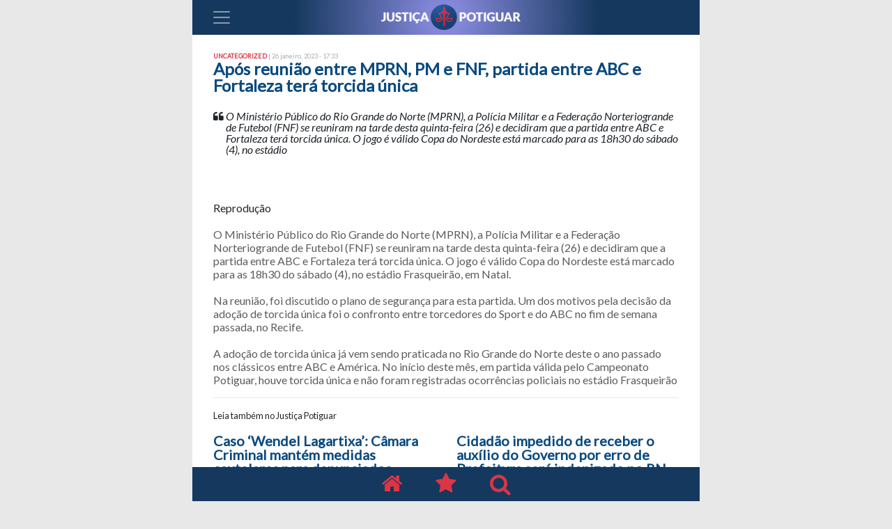

--- FILE ---
content_type: text/html; charset=UTF-8
request_url: https://justicapotiguar.com.br/index.php/2023/01/26/apos-reuniao-entre-mprn-pm-e-fnf-partida-entre-abc-e-fortaleza-tera-torcida-unica/
body_size: 7919
content:
<!DOCTYPE html>
<html lang="pt-BR" class="mx-auto">
<head>
	<meta charset="UTF-8">
	<meta name="viewport" content="width=device-width, initial-scale=1, shrink-to-fit=no">
	<link rel="profile" href="https://gmpg.org/xfn/11">
	<title>Após reunião entre MPRN, PM e FNF, partida entre ABC e Fortaleza terá torcida única &#8211; Justiça Potiguar</title>
<meta name='robots' content='max-image-preview:large' />
<link rel='dns-prefetch' href='//platform-api.sharethis.com' />
<link rel='dns-prefetch' href='//www.google.com' />
<link rel='dns-prefetch' href='//ajax.googleapis.com' />
<link rel='dns-prefetch' href='//fonts.googleapis.com' />
<link rel='dns-prefetch' href='//s.w.org' />
<link rel="alternate" type="application/rss+xml" title="Feed para Justiça Potiguar &raquo;" href="https://justicapotiguar.com.br/index.php/feed/" />
<link rel="alternate" type="application/rss+xml" title="Feed de comentários para Justiça Potiguar &raquo;" href="https://justicapotiguar.com.br/index.php/comments/feed/" />
<link rel="alternate" type="application/rss+xml" title="Feed de comentários para Justiça Potiguar &raquo; Após reunião entre MPRN, PM e FNF, partida entre ABC e Fortaleza terá torcida única" href="https://justicapotiguar.com.br/index.php/2023/01/26/apos-reuniao-entre-mprn-pm-e-fnf-partida-entre-abc-e-fortaleza-tera-torcida-unica/feed/" />
		<script type="text/javascript">
			window._wpemojiSettings = {"baseUrl":"https:\/\/s.w.org\/images\/core\/emoji\/13.0.1\/72x72\/","ext":".png","svgUrl":"https:\/\/s.w.org\/images\/core\/emoji\/13.0.1\/svg\/","svgExt":".svg","source":{"concatemoji":"https:\/\/justicapotiguar.com.br\/wp-includes\/js\/wp-emoji-release.min.js?ver=5.7.14"}};
			!function(e,a,t){var n,r,o,i=a.createElement("canvas"),p=i.getContext&&i.getContext("2d");function s(e,t){var a=String.fromCharCode;p.clearRect(0,0,i.width,i.height),p.fillText(a.apply(this,e),0,0);e=i.toDataURL();return p.clearRect(0,0,i.width,i.height),p.fillText(a.apply(this,t),0,0),e===i.toDataURL()}function c(e){var t=a.createElement("script");t.src=e,t.defer=t.type="text/javascript",a.getElementsByTagName("head")[0].appendChild(t)}for(o=Array("flag","emoji"),t.supports={everything:!0,everythingExceptFlag:!0},r=0;r<o.length;r++)t.supports[o[r]]=function(e){if(!p||!p.fillText)return!1;switch(p.textBaseline="top",p.font="600 32px Arial",e){case"flag":return s([127987,65039,8205,9895,65039],[127987,65039,8203,9895,65039])?!1:!s([55356,56826,55356,56819],[55356,56826,8203,55356,56819])&&!s([55356,57332,56128,56423,56128,56418,56128,56421,56128,56430,56128,56423,56128,56447],[55356,57332,8203,56128,56423,8203,56128,56418,8203,56128,56421,8203,56128,56430,8203,56128,56423,8203,56128,56447]);case"emoji":return!s([55357,56424,8205,55356,57212],[55357,56424,8203,55356,57212])}return!1}(o[r]),t.supports.everything=t.supports.everything&&t.supports[o[r]],"flag"!==o[r]&&(t.supports.everythingExceptFlag=t.supports.everythingExceptFlag&&t.supports[o[r]]);t.supports.everythingExceptFlag=t.supports.everythingExceptFlag&&!t.supports.flag,t.DOMReady=!1,t.readyCallback=function(){t.DOMReady=!0},t.supports.everything||(n=function(){t.readyCallback()},a.addEventListener?(a.addEventListener("DOMContentLoaded",n,!1),e.addEventListener("load",n,!1)):(e.attachEvent("onload",n),a.attachEvent("onreadystatechange",function(){"complete"===a.readyState&&t.readyCallback()})),(n=t.source||{}).concatemoji?c(n.concatemoji):n.wpemoji&&n.twemoji&&(c(n.twemoji),c(n.wpemoji)))}(window,document,window._wpemojiSettings);
		</script>
		<style type="text/css">
img.wp-smiley,
img.emoji {
	display: inline !important;
	border: none !important;
	box-shadow: none !important;
	height: 1em !important;
	width: 1em !important;
	margin: 0 .07em !important;
	vertical-align: -0.1em !important;
	background: none !important;
	padding: 0 !important;
}
</style>
	<link rel='stylesheet' id='jquery-ui-css-css'  href='https://ajax.googleapis.com/ajax/libs/jqueryui/1.8.2/themes/smoothness/jquery-ui.css?ver=5.7.14' type='text/css' media='all' />
<link rel='stylesheet' id='wp-block-library-css'  href='https://justicapotiguar.com.br/wp-includes/css/dist/block-library/style.min.css?ver=5.7.14' type='text/css' media='all' />
<link rel='stylesheet' id='custom-google-fonts-css'  href='https://fonts.googleapis.com/css?family=Lato%3A300%2C400%2C400i&#038;ver=5.7.14' type='text/css' media='all' />
<link rel='stylesheet' id='understrap-styles-css'  href='https://justicapotiguar.com.br/wp-content/themes/justica-potiguar/css/theme.min.css?ver=1.0.0%20/%200.9.3.1564622890' type='text/css' media='all' />
<link rel='stylesheet' id='style-css'  href='https://justicapotiguar.com.br/wp-content/plugins/simple-google-recaptcha/style.css?v=3.0&#038;ver=5.7.14' type='text/css' media='all' />
<script type='text/javascript' src='https://justicapotiguar.com.br/wp-includes/js/jquery/jquery.min.js?ver=3.5.1' id='jquery-core-js'></script>
<script type='text/javascript' src='https://justicapotiguar.com.br/wp-includes/js/jquery/jquery-migrate.min.js?ver=3.3.2' id='jquery-migrate-js'></script>
<script type='text/javascript' src='//platform-api.sharethis.com/js/sharethis.js#source=googleanalytics-wordpress#product=ga' id='googleanalytics-platform-sharethis-js'></script>
<script type='text/javascript' id='sgr_recaptcha_main-js-extra'>
/* <![CDATA[ */
var sgr_recaptcha = {"site_key":"6Lfk-98UAAAAACghOtF_emH67aSpOBaj7I1AhDZ7"};
/* ]]> */
</script>
<script type='text/javascript' src='https://justicapotiguar.com.br/wp-content/plugins/simple-google-recaptcha/main.js?v=3.0&#038;ver=5.7.14' id='sgr_recaptcha_main-js'></script>
<script type='text/javascript' src='https://www.google.com/recaptcha/api.js?hl=pt_BR&#038;onload=sgr&#038;render=explicit&#038;ver=5.7.14' id='sgr_recaptcha-js'></script>
<link rel="https://api.w.org/" href="https://justicapotiguar.com.br/index.php/wp-json/" /><link rel="alternate" type="application/json" href="https://justicapotiguar.com.br/index.php/wp-json/wp/v2/posts/30194" /><link rel="EditURI" type="application/rsd+xml" title="RSD" href="https://justicapotiguar.com.br/xmlrpc.php?rsd" />
<link rel="wlwmanifest" type="application/wlwmanifest+xml" href="https://justicapotiguar.com.br/wp-includes/wlwmanifest.xml" /> 
<meta name="generator" content="WordPress 5.7.14" />
<link rel="canonical" href="https://justicapotiguar.com.br/index.php/2023/01/26/apos-reuniao-entre-mprn-pm-e-fnf-partida-entre-abc-e-fortaleza-tera-torcida-unica/" />
<link rel='shortlink' href='https://justicapotiguar.com.br/?p=30194' />
<link rel="alternate" type="application/json+oembed" href="https://justicapotiguar.com.br/index.php/wp-json/oembed/1.0/embed?url=https%3A%2F%2Fjusticapotiguar.com.br%2Findex.php%2F2023%2F01%2F26%2Fapos-reuniao-entre-mprn-pm-e-fnf-partida-entre-abc-e-fortaleza-tera-torcida-unica%2F" />
<link rel="alternate" type="text/xml+oembed" href="https://justicapotiguar.com.br/index.php/wp-json/oembed/1.0/embed?url=https%3A%2F%2Fjusticapotiguar.com.br%2Findex.php%2F2023%2F01%2F26%2Fapos-reuniao-entre-mprn-pm-e-fnf-partida-entre-abc-e-fortaleza-tera-torcida-unica%2F&#038;format=xml" />
<link rel="pingback" href="https://justicapotiguar.com.br/xmlrpc.php">
<meta name="mobile-web-app-capable" content="yes">
<meta name="apple-mobile-web-app-capable" content="yes">
<meta name="apple-mobile-web-app-title" content="Justiça Potiguar - Um portal de assuntos jurídicos, sem juridiquês.">
<style type="text/css">.recentcomments a{display:inline !important;padding:0 !important;margin:0 !important;}</style><script>
(function() {
	(function (i, s, o, g, r, a, m) {
		i['GoogleAnalyticsObject'] = r;
		i[r] = i[r] || function () {
				(i[r].q = i[r].q || []).push(arguments)
			}, i[r].l = 1 * new Date();
		a = s.createElement(o),
			m = s.getElementsByTagName(o)[0];
		a.async = 1;
		a.src = g;
		m.parentNode.insertBefore(a, m)
	})(window, document, 'script', 'https://google-analytics.com/analytics.js', 'ga');

	ga('create', 'UA-144978727-1', 'auto');
			ga('send', 'pageview');
	})();
</script>
<link rel="icon" href="https://justicapotiguar.com.br/wp-content/uploads/2019/08/cropped-avatar-32x32.jpg" sizes="32x32" />
<link rel="icon" href="https://justicapotiguar.com.br/wp-content/uploads/2019/08/cropped-avatar-192x192.jpg" sizes="192x192" />
<link rel="apple-touch-icon" href="https://justicapotiguar.com.br/wp-content/uploads/2019/08/cropped-avatar-180x180.jpg" />
<meta name="msapplication-TileImage" content="https://justicapotiguar.com.br/wp-content/uploads/2019/08/cropped-avatar-270x270.jpg" />
	<script type="text/javascript">
	function asd() {
		document.body.scrollTop = 0; // For Safari
  	document.documentElement.scrollTop = 0; // For Chrome, Firefox, IE and Opera
	}
	</script>
</head>

<body data-rsssl=1 class="post-template-default single single-post postid-30194 single-format-standard wp-custom-logo wp-embed-responsive group-blog">
	
	<div class="text-center m-0 p-0 " style="background-color: #e8e8e8;">
					</div>
	<!-- ******************* The Navbar Area ******************* -->
	<div id="wrapper-navbar" itemscope itemtype="http://schema.org/WebSite">
		<a class="skip-link sr-only sr-only-focusable" href="#content">Ir para o conte&uacute;do</a>
		<nav class="p-0 navbar navbar-dark bg-navbar top-navbar mx-auto sidebarNavigation" data-sidebarClass="navbar-light bg-light" data-toggle="sticky-onscroll">
			<div class="container-fluid">
				<!-- Your site title as branding in the menu -->
				<a href="https://justicapotiguar.com.br/" class="navbar-brand custom-logo-link p-0 m-0 mx-auto" rel="home"><img width="200" height="100" src="https://justicapotiguar.com.br/wp-content/uploads/2019/07/cropped-logo-justica-potiguar-1.png" class="img-fluid" alt="Justiça Potiguar" srcset="https://justicapotiguar.com.br/wp-content/uploads/2019/07/cropped-logo-justica-potiguar-1.png 400w, https://justicapotiguar.com.br/wp-content/uploads/2019/07/cropped-logo-justica-potiguar-1-300x75.png 300w" sizes="(max-width: 400px) 100vw, 400px" /></a><!-- end custom logo -->
				<button class="navbar-toggler leftNavbarToggler" type="button" data-toggle="collapse" onclick="asd()" data-target="#navbarNavDropdown" aria-controls="navbarNavDropdown" aria-expanded="false" aria-label="Toggle navigation">
					<span class="navbar-toggler-icon"></span>
				</button>
				<!-- The WordPress Menu goes here -->
				<div id="navbarNavDropdown" class="collapse navbar-collapse"><ul id="main-menu" class="navbar-nav ml-auto"><li itemscope="itemscope" itemtype="https://www.schema.org/SiteNavigationElement" id="menu-item-27" class="menu-item menu-item-type-custom menu-item-object-custom menu-item-home menu-item-27 nav-item"><a title="Notícias " href="https://justicapotiguar.com.br" class="nav-link">Notícias <i class="fa fa-chevron-right float-right text-danger"></i></a></li>
<li itemscope="itemscope" itemtype="https://www.schema.org/SiteNavigationElement" id="menu-item-31" class="menu-item menu-item-type-post_type menu-item-object-page menu-item-31 nav-item"><a title="Buscar " href="https://justicapotiguar.com.br/index.php/search/" class="nav-link">Buscar <i class="fa fa-chevron-right float-right text-danger"></i></a></li>
<li class="mt-5 py-4 d-block cad_whatsapp"><a href="#" class="nav-link">Cadastro Whatsapp</a><span class="info">Receba informativos pelo whatsapp</span></li><li class="pt-4 pb-5 d-flex justify-content-center d-block"><a href="https://www.instagram.com/justicapotigua/" target="_blank" style="font-size: 14px;"><span class="fa-stack fa-2x"><i class="fa fa-circle fa-stack-2x" style="color: #dc3545;"></i><i class="fa fa-instagram fa-stack-1x" style="color: white;"></i></span></a><a href="http://twitter.com/justicapotigua" target="_blank" style="font-size: 14px;"><span class="fa-stack fa-2x"><i class="fa fa-circle fa-stack-2x" style="color: #dc3545;"></i><i class="fa fa-twitter fa-stack-1x" style="color: white;"></i></span></a></li></ul></div>
								</div><!-- .container -->
			
		</nav><!-- .site-navigation -->

	</div><!-- #wrapper-navbar end -->
	<div class="site" id="page">

<div class="" id="single-wrapper">
	<div class="container" id="content" tabindex="-1">
		<div class="row">
			<!-- Do the left sidebar check -->
			

<div class="col-md content-area" id="primary">
			<main class="site-main" id="main">
									
<div class="col-12 bg-white mt-2">
	<article class="post-30194 post type-post status-publish format-standard hentry category-uncategorized" id="post-30194">
		<header class="entry-header">
			<div class="d-flex flex-row pt-3">
				<div class="entry-meta">
					Uncategorized 				</div>
				<div class="entry-posted">
					&nbsp;| 26 janeiro, 2023 - 17:33<!-- .entry-meta -->
				</div>
			</div>
			<h1 class="entry-title">
					Após reunião entre MPRN, PM e FNF, partida entre ABC e Fortaleza terá torcida única			</h1>
		</header><!-- .entry-header -->
		<div class="entry-excerpt pt-3">
			<div class="d-flex flex-row">
				<i class="fa fa-quote-left"></i>&nbsp;
				<p>O Ministério Público do Rio Grande do Norte (MPRN), a Polícia Militar e a Federação Norteriogrande de Futebol (FNF) se reuniram na tarde desta quinta-feira (26) e decidiram que a partida entre ABC e Fortaleza terá torcida única. O jogo é válido Copa do Nordeste está marcado para as 18h30 do sábado (4), no estádio</p>
			</div>
		</div>
		<div class="entry-content pt-3">
			
<figure class="wp-block-image"><img src="https://www.mprn.mp.br/wp-content/uploads/2023/01/WhatsApp-Image-2023-01-26-at-15.56.14.jpeg" alt="" class="wp-image-5196"/><figcaption>Reprodução</figcaption></figure>



<p>O Ministério Público do Rio Grande do Norte (MPRN), a Polícia Militar e a Federação Norteriogrande de Futebol (FNF) se reuniram na tarde desta quinta-feira (26) e decidiram que a partida entre ABC e Fortaleza terá torcida única. O jogo é válido Copa do Nordeste está marcado para as 18h30 do sábado (4), no estádio Frasqueirão, em Natal.<br><br>Na reunião, foi discutido o plano de segurança para esta partida. Um dos motivos pela decisão da adoção de torcida única foi o confronto entre torcedores do Sport e do ABC no fim de semana passada, no Recife.<br><br>A adoção de torcida única já vem sendo praticada no Rio Grande do Norte deste o ano passado nos clássicos entre ABC e América. No início deste mês, em partida válida pelo Campeonato Potiguar, houve torcida única e não foram registradas ocorrências policiais no estádio Frasqueirão</p>
					</div><!-- .entry-content -->
	</article><!-- #post-## -->

	<hr>

	<footer class="entry-footer">
		<p class="read-more">Leia também no Justiça Potiguar</p>
			</footer><!-- .entry-footer -->
</div><!-- .entry-content -->
							<nav class="container navigation post-navigation">
			<h2 class="sr-only">
				Navegação entre posts			</h2>
			<div class="row">
				<div class="col-12 col-sm-6 nav-previous "><a href="https://justicapotiguar.com.br/index.php/2023/01/26/caso-wendel-lagartixa-camara-criminal-mantem-medidas-cautelares-para-denunciados/" rel="prev"><h5 class="entry-title">Caso ‘Wendel Lagartixa’: Câmara Criminal mantém medidas cautelares para denunciados</h5></a></div><div class="col-12 col-sm-6 nav-next"><a href="https://justicapotiguar.com.br/index.php/2023/01/27/cidadao-impedido-de-receber-o-auxilio-do-governo-por-erro-de-prefeitura-sera-indenizado-no-rn/" rel="next"><h5 class="entry-title">Cidadão impedido de receber o auxílio do Governo por erro de Prefeitura será indenizado no RN</h5></a></div>			</div><!-- .nav-links -->
		</nav><!-- .navigation -->
							


<div id="comments" class="">

  
  
		<div class="row">
			<div class="col-12 col-sm-6">
		    				<!--Leave a reply section-->
				<div class="card mb-3 wow fadeIn">
					<div class="card-body">

							<div id="respond" class="comment-respond">
		<p id="reply-title" class="comment-reply-title">Comente esta postagem: <small><a rel="nofollow" id="cancel-comment-reply-link" href="/index.php/2023/01/26/apos-reuniao-entre-mprn-pm-e-fnf-partida-entre-abc-e-fortaleza-tera-torcida-unica/#respond" style="display:none;">Cancelar resposta</a></small></p><form action="https://justicapotiguar.com.br/wp-comments-post.php" method="post" id="commentform" class="comment-form" novalidate><p class="comment-form-textarea"><textarea class="form-control" id="comment" name="comment" cols="45" rows="10" aria-required="true"></textarea></p><p class="comment-form-author"><label for="author">Seu nome?<span class="required">*</span></label> <input class="form-control" id="author" name="author" type="text" value="" size="30" aria-required="true" /></p>
<p class="comment-form-email"><label for="email">Seu email? (Não será publicado)<span class="required">*</span></label><input class="form-control" id="email" name="email" type="email"  value="" size="30" aria-required="true" /></p>
<div class="sgr-recaptcha"></div><p class="form-submit"><input name="submit" type="submit" id="submit" class="btn btn-secondary" value="Publicar comentário" /> <input type='hidden' name='comment_post_ID' value='30194' id='comment_post_ID' />
<input type='hidden' name='comment_parent' id='comment_parent' value='0' />
</p></form>	</div><!-- #respond -->
						</div>
				</div>
				<!--/.Leave a reply section-->
			</div>
			<div class="col-12 col-sm-6 text-center">
				<div class="card mb-3 wow fadeIn">
									</div>
			</div>
		</div>
  </div>
  <!-- #comments .comments-area -->








</div><!-- #comments -->
				
			</main><!-- #main -->

			<!-- Do the right sidebar check -->
			
</div><!-- #closing the primary container from /global-templates/left-sidebar-check.php -->



		</div><!-- .row -->

	</div><!-- #content -->

</div><!-- #single-wrapper -->




<div class="wrapper" id="wrapper-footer">

	<div class="container">
		<div class="fixed-bottom mx-auto">
			<nav class="navbar bg-navbar-fotter d-flex justify-content-center">
						<a rel="home" href="https://justicapotiguar.com.br/" title="Justiça Potiguar" itemprop="url">
							<i class="px-4 fa fa-home" style="font-size:2em; color: #dc3545;"></i>
						</a>
						<a rel="home" href="https://justicapotiguar.com.br/" title="Justiça Potiguar" itemprop="url">
							<i class="px-4 fa fa-star" style="font-size:2em; color: #dc3545;"></i>
						</a>
						<i class="px-4 fa fa-search" style="font-size:2em; color: #dc3545;"></i>
			</nav>
			<div class="text-center" style="background-color: #e8e8e8;">
											</div>
		</div>
	</div><!-- container end -->

</div><!-- wrapper end -->

</div><!-- #page we need this extra closing tag here -->

<script type='text/javascript' src='https://justicapotiguar.com.br/wp-includes/js/jquery/ui/core.min.js?ver=1.12.1' id='jquery-ui-core-js'></script>
<script type='text/javascript' src='https://justicapotiguar.com.br/wp-includes/js/jquery/ui/datepicker.min.js?ver=1.12.1' id='jquery-ui-datepicker-js'></script>
<script type='text/javascript' id='jquery-ui-datepicker-js-after'>
jQuery(document).ready(function(jQuery){jQuery.datepicker.setDefaults({"closeText":"Fechar","currentText":"Hoje","monthNames":["janeiro","fevereiro","mar\u00e7o","abril","maio","junho","julho","agosto","setembro","outubro","novembro","dezembro"],"monthNamesShort":["jan","fev","mar","abr","maio","jun","jul","ago","set","out","nov","dez"],"nextText":"Seguinte","prevText":"Anterior","dayNames":["domingo","segunda-feira","ter\u00e7a-feira","quarta-feira","quinta-feira","sexta-feira","s\u00e1bado"],"dayNamesShort":["dom","seg","ter","qua","qui","sex","s\u00e1b"],"dayNamesMin":["D","S","T","Q","Q","S","S"],"dateFormat":"dd\/mm\/yy","firstDay":0,"isRTL":false});});
</script>
<script type='text/javascript' src='https://justicapotiguar.com.br/wp-content/themes/justica-potiguar/js/theme.min.js?ver=1.0.0%20/%200.9.3.1564595884' id='understrap-scripts-js'></script>
<script type='text/javascript' src='https://justicapotiguar.com.br/wp-includes/js/comment-reply.min.js?ver=5.7.14' id='comment-reply-js'></script>
<script type='text/javascript' src='https://justicapotiguar.com.br/wp-includes/js/wp-embed.min.js?ver=5.7.14' id='wp-embed-js'></script>

</body>
<script type="text/javascript">


// Sticky navbar
// =========================
				jQuery(document).ready(function () {
						// Custom function which toggles between sticky class (is-sticky)
						var stickyToggle = function (sticky, stickyWrapper, scrollElement) {
								var stickyHeight = sticky.outerHeight();
								var stickyTop = stickyWrapper.offset().top;
								if (scrollElement.scrollTop() >= stickyTop) {
										stickyWrapper.height(stickyHeight);
										sticky.addClass("is-sticky");
								}
								else {
										sticky.removeClass("is-sticky");
										stickyWrapper.height('auto');
								}
						};

						// Find all data-toggle="sticky-onscroll" elements
						jQuery('[data-toggle="sticky-onscroll"]').each(function () {
								var sticky = jQuery(this);
								var stickyWrapper = jQuery('<div>').addClass('sticky-wrapper'); // insert hidden element to maintain actual top offset on page
								sticky.before(stickyWrapper);
								sticky.addClass('sticky');

								// Scroll & resize events
								jQuery(window).on('scroll.sticky-onscroll resize.sticky-onscroll', function () {
										stickyToggle(sticky, stickyWrapper, jQuery(this));
								});

								// On page load
								stickyToggle(sticky, stickyWrapper, jQuery(window));
						});
				});
</script>
</html>


--- FILE ---
content_type: text/html; charset=utf-8
request_url: https://www.google.com/recaptcha/api2/anchor?ar=1&k=6Lfk-98UAAAAACghOtF_emH67aSpOBaj7I1AhDZ7&co=aHR0cHM6Ly9qdXN0aWNhcG90aWd1YXIuY29tLmJyOjQ0Mw..&hl=pt-BR&v=PoyoqOPhxBO7pBk68S4YbpHZ&size=normal&anchor-ms=20000&execute-ms=30000&cb=hakwa8bjd83u
body_size: 49635
content:
<!DOCTYPE HTML><html dir="ltr" lang="pt-BR"><head><meta http-equiv="Content-Type" content="text/html; charset=UTF-8">
<meta http-equiv="X-UA-Compatible" content="IE=edge">
<title>reCAPTCHA</title>
<style type="text/css">
/* cyrillic-ext */
@font-face {
  font-family: 'Roboto';
  font-style: normal;
  font-weight: 400;
  font-stretch: 100%;
  src: url(//fonts.gstatic.com/s/roboto/v48/KFO7CnqEu92Fr1ME7kSn66aGLdTylUAMa3GUBHMdazTgWw.woff2) format('woff2');
  unicode-range: U+0460-052F, U+1C80-1C8A, U+20B4, U+2DE0-2DFF, U+A640-A69F, U+FE2E-FE2F;
}
/* cyrillic */
@font-face {
  font-family: 'Roboto';
  font-style: normal;
  font-weight: 400;
  font-stretch: 100%;
  src: url(//fonts.gstatic.com/s/roboto/v48/KFO7CnqEu92Fr1ME7kSn66aGLdTylUAMa3iUBHMdazTgWw.woff2) format('woff2');
  unicode-range: U+0301, U+0400-045F, U+0490-0491, U+04B0-04B1, U+2116;
}
/* greek-ext */
@font-face {
  font-family: 'Roboto';
  font-style: normal;
  font-weight: 400;
  font-stretch: 100%;
  src: url(//fonts.gstatic.com/s/roboto/v48/KFO7CnqEu92Fr1ME7kSn66aGLdTylUAMa3CUBHMdazTgWw.woff2) format('woff2');
  unicode-range: U+1F00-1FFF;
}
/* greek */
@font-face {
  font-family: 'Roboto';
  font-style: normal;
  font-weight: 400;
  font-stretch: 100%;
  src: url(//fonts.gstatic.com/s/roboto/v48/KFO7CnqEu92Fr1ME7kSn66aGLdTylUAMa3-UBHMdazTgWw.woff2) format('woff2');
  unicode-range: U+0370-0377, U+037A-037F, U+0384-038A, U+038C, U+038E-03A1, U+03A3-03FF;
}
/* math */
@font-face {
  font-family: 'Roboto';
  font-style: normal;
  font-weight: 400;
  font-stretch: 100%;
  src: url(//fonts.gstatic.com/s/roboto/v48/KFO7CnqEu92Fr1ME7kSn66aGLdTylUAMawCUBHMdazTgWw.woff2) format('woff2');
  unicode-range: U+0302-0303, U+0305, U+0307-0308, U+0310, U+0312, U+0315, U+031A, U+0326-0327, U+032C, U+032F-0330, U+0332-0333, U+0338, U+033A, U+0346, U+034D, U+0391-03A1, U+03A3-03A9, U+03B1-03C9, U+03D1, U+03D5-03D6, U+03F0-03F1, U+03F4-03F5, U+2016-2017, U+2034-2038, U+203C, U+2040, U+2043, U+2047, U+2050, U+2057, U+205F, U+2070-2071, U+2074-208E, U+2090-209C, U+20D0-20DC, U+20E1, U+20E5-20EF, U+2100-2112, U+2114-2115, U+2117-2121, U+2123-214F, U+2190, U+2192, U+2194-21AE, U+21B0-21E5, U+21F1-21F2, U+21F4-2211, U+2213-2214, U+2216-22FF, U+2308-230B, U+2310, U+2319, U+231C-2321, U+2336-237A, U+237C, U+2395, U+239B-23B7, U+23D0, U+23DC-23E1, U+2474-2475, U+25AF, U+25B3, U+25B7, U+25BD, U+25C1, U+25CA, U+25CC, U+25FB, U+266D-266F, U+27C0-27FF, U+2900-2AFF, U+2B0E-2B11, U+2B30-2B4C, U+2BFE, U+3030, U+FF5B, U+FF5D, U+1D400-1D7FF, U+1EE00-1EEFF;
}
/* symbols */
@font-face {
  font-family: 'Roboto';
  font-style: normal;
  font-weight: 400;
  font-stretch: 100%;
  src: url(//fonts.gstatic.com/s/roboto/v48/KFO7CnqEu92Fr1ME7kSn66aGLdTylUAMaxKUBHMdazTgWw.woff2) format('woff2');
  unicode-range: U+0001-000C, U+000E-001F, U+007F-009F, U+20DD-20E0, U+20E2-20E4, U+2150-218F, U+2190, U+2192, U+2194-2199, U+21AF, U+21E6-21F0, U+21F3, U+2218-2219, U+2299, U+22C4-22C6, U+2300-243F, U+2440-244A, U+2460-24FF, U+25A0-27BF, U+2800-28FF, U+2921-2922, U+2981, U+29BF, U+29EB, U+2B00-2BFF, U+4DC0-4DFF, U+FFF9-FFFB, U+10140-1018E, U+10190-1019C, U+101A0, U+101D0-101FD, U+102E0-102FB, U+10E60-10E7E, U+1D2C0-1D2D3, U+1D2E0-1D37F, U+1F000-1F0FF, U+1F100-1F1AD, U+1F1E6-1F1FF, U+1F30D-1F30F, U+1F315, U+1F31C, U+1F31E, U+1F320-1F32C, U+1F336, U+1F378, U+1F37D, U+1F382, U+1F393-1F39F, U+1F3A7-1F3A8, U+1F3AC-1F3AF, U+1F3C2, U+1F3C4-1F3C6, U+1F3CA-1F3CE, U+1F3D4-1F3E0, U+1F3ED, U+1F3F1-1F3F3, U+1F3F5-1F3F7, U+1F408, U+1F415, U+1F41F, U+1F426, U+1F43F, U+1F441-1F442, U+1F444, U+1F446-1F449, U+1F44C-1F44E, U+1F453, U+1F46A, U+1F47D, U+1F4A3, U+1F4B0, U+1F4B3, U+1F4B9, U+1F4BB, U+1F4BF, U+1F4C8-1F4CB, U+1F4D6, U+1F4DA, U+1F4DF, U+1F4E3-1F4E6, U+1F4EA-1F4ED, U+1F4F7, U+1F4F9-1F4FB, U+1F4FD-1F4FE, U+1F503, U+1F507-1F50B, U+1F50D, U+1F512-1F513, U+1F53E-1F54A, U+1F54F-1F5FA, U+1F610, U+1F650-1F67F, U+1F687, U+1F68D, U+1F691, U+1F694, U+1F698, U+1F6AD, U+1F6B2, U+1F6B9-1F6BA, U+1F6BC, U+1F6C6-1F6CF, U+1F6D3-1F6D7, U+1F6E0-1F6EA, U+1F6F0-1F6F3, U+1F6F7-1F6FC, U+1F700-1F7FF, U+1F800-1F80B, U+1F810-1F847, U+1F850-1F859, U+1F860-1F887, U+1F890-1F8AD, U+1F8B0-1F8BB, U+1F8C0-1F8C1, U+1F900-1F90B, U+1F93B, U+1F946, U+1F984, U+1F996, U+1F9E9, U+1FA00-1FA6F, U+1FA70-1FA7C, U+1FA80-1FA89, U+1FA8F-1FAC6, U+1FACE-1FADC, U+1FADF-1FAE9, U+1FAF0-1FAF8, U+1FB00-1FBFF;
}
/* vietnamese */
@font-face {
  font-family: 'Roboto';
  font-style: normal;
  font-weight: 400;
  font-stretch: 100%;
  src: url(//fonts.gstatic.com/s/roboto/v48/KFO7CnqEu92Fr1ME7kSn66aGLdTylUAMa3OUBHMdazTgWw.woff2) format('woff2');
  unicode-range: U+0102-0103, U+0110-0111, U+0128-0129, U+0168-0169, U+01A0-01A1, U+01AF-01B0, U+0300-0301, U+0303-0304, U+0308-0309, U+0323, U+0329, U+1EA0-1EF9, U+20AB;
}
/* latin-ext */
@font-face {
  font-family: 'Roboto';
  font-style: normal;
  font-weight: 400;
  font-stretch: 100%;
  src: url(//fonts.gstatic.com/s/roboto/v48/KFO7CnqEu92Fr1ME7kSn66aGLdTylUAMa3KUBHMdazTgWw.woff2) format('woff2');
  unicode-range: U+0100-02BA, U+02BD-02C5, U+02C7-02CC, U+02CE-02D7, U+02DD-02FF, U+0304, U+0308, U+0329, U+1D00-1DBF, U+1E00-1E9F, U+1EF2-1EFF, U+2020, U+20A0-20AB, U+20AD-20C0, U+2113, U+2C60-2C7F, U+A720-A7FF;
}
/* latin */
@font-face {
  font-family: 'Roboto';
  font-style: normal;
  font-weight: 400;
  font-stretch: 100%;
  src: url(//fonts.gstatic.com/s/roboto/v48/KFO7CnqEu92Fr1ME7kSn66aGLdTylUAMa3yUBHMdazQ.woff2) format('woff2');
  unicode-range: U+0000-00FF, U+0131, U+0152-0153, U+02BB-02BC, U+02C6, U+02DA, U+02DC, U+0304, U+0308, U+0329, U+2000-206F, U+20AC, U+2122, U+2191, U+2193, U+2212, U+2215, U+FEFF, U+FFFD;
}
/* cyrillic-ext */
@font-face {
  font-family: 'Roboto';
  font-style: normal;
  font-weight: 500;
  font-stretch: 100%;
  src: url(//fonts.gstatic.com/s/roboto/v48/KFO7CnqEu92Fr1ME7kSn66aGLdTylUAMa3GUBHMdazTgWw.woff2) format('woff2');
  unicode-range: U+0460-052F, U+1C80-1C8A, U+20B4, U+2DE0-2DFF, U+A640-A69F, U+FE2E-FE2F;
}
/* cyrillic */
@font-face {
  font-family: 'Roboto';
  font-style: normal;
  font-weight: 500;
  font-stretch: 100%;
  src: url(//fonts.gstatic.com/s/roboto/v48/KFO7CnqEu92Fr1ME7kSn66aGLdTylUAMa3iUBHMdazTgWw.woff2) format('woff2');
  unicode-range: U+0301, U+0400-045F, U+0490-0491, U+04B0-04B1, U+2116;
}
/* greek-ext */
@font-face {
  font-family: 'Roboto';
  font-style: normal;
  font-weight: 500;
  font-stretch: 100%;
  src: url(//fonts.gstatic.com/s/roboto/v48/KFO7CnqEu92Fr1ME7kSn66aGLdTylUAMa3CUBHMdazTgWw.woff2) format('woff2');
  unicode-range: U+1F00-1FFF;
}
/* greek */
@font-face {
  font-family: 'Roboto';
  font-style: normal;
  font-weight: 500;
  font-stretch: 100%;
  src: url(//fonts.gstatic.com/s/roboto/v48/KFO7CnqEu92Fr1ME7kSn66aGLdTylUAMa3-UBHMdazTgWw.woff2) format('woff2');
  unicode-range: U+0370-0377, U+037A-037F, U+0384-038A, U+038C, U+038E-03A1, U+03A3-03FF;
}
/* math */
@font-face {
  font-family: 'Roboto';
  font-style: normal;
  font-weight: 500;
  font-stretch: 100%;
  src: url(//fonts.gstatic.com/s/roboto/v48/KFO7CnqEu92Fr1ME7kSn66aGLdTylUAMawCUBHMdazTgWw.woff2) format('woff2');
  unicode-range: U+0302-0303, U+0305, U+0307-0308, U+0310, U+0312, U+0315, U+031A, U+0326-0327, U+032C, U+032F-0330, U+0332-0333, U+0338, U+033A, U+0346, U+034D, U+0391-03A1, U+03A3-03A9, U+03B1-03C9, U+03D1, U+03D5-03D6, U+03F0-03F1, U+03F4-03F5, U+2016-2017, U+2034-2038, U+203C, U+2040, U+2043, U+2047, U+2050, U+2057, U+205F, U+2070-2071, U+2074-208E, U+2090-209C, U+20D0-20DC, U+20E1, U+20E5-20EF, U+2100-2112, U+2114-2115, U+2117-2121, U+2123-214F, U+2190, U+2192, U+2194-21AE, U+21B0-21E5, U+21F1-21F2, U+21F4-2211, U+2213-2214, U+2216-22FF, U+2308-230B, U+2310, U+2319, U+231C-2321, U+2336-237A, U+237C, U+2395, U+239B-23B7, U+23D0, U+23DC-23E1, U+2474-2475, U+25AF, U+25B3, U+25B7, U+25BD, U+25C1, U+25CA, U+25CC, U+25FB, U+266D-266F, U+27C0-27FF, U+2900-2AFF, U+2B0E-2B11, U+2B30-2B4C, U+2BFE, U+3030, U+FF5B, U+FF5D, U+1D400-1D7FF, U+1EE00-1EEFF;
}
/* symbols */
@font-face {
  font-family: 'Roboto';
  font-style: normal;
  font-weight: 500;
  font-stretch: 100%;
  src: url(//fonts.gstatic.com/s/roboto/v48/KFO7CnqEu92Fr1ME7kSn66aGLdTylUAMaxKUBHMdazTgWw.woff2) format('woff2');
  unicode-range: U+0001-000C, U+000E-001F, U+007F-009F, U+20DD-20E0, U+20E2-20E4, U+2150-218F, U+2190, U+2192, U+2194-2199, U+21AF, U+21E6-21F0, U+21F3, U+2218-2219, U+2299, U+22C4-22C6, U+2300-243F, U+2440-244A, U+2460-24FF, U+25A0-27BF, U+2800-28FF, U+2921-2922, U+2981, U+29BF, U+29EB, U+2B00-2BFF, U+4DC0-4DFF, U+FFF9-FFFB, U+10140-1018E, U+10190-1019C, U+101A0, U+101D0-101FD, U+102E0-102FB, U+10E60-10E7E, U+1D2C0-1D2D3, U+1D2E0-1D37F, U+1F000-1F0FF, U+1F100-1F1AD, U+1F1E6-1F1FF, U+1F30D-1F30F, U+1F315, U+1F31C, U+1F31E, U+1F320-1F32C, U+1F336, U+1F378, U+1F37D, U+1F382, U+1F393-1F39F, U+1F3A7-1F3A8, U+1F3AC-1F3AF, U+1F3C2, U+1F3C4-1F3C6, U+1F3CA-1F3CE, U+1F3D4-1F3E0, U+1F3ED, U+1F3F1-1F3F3, U+1F3F5-1F3F7, U+1F408, U+1F415, U+1F41F, U+1F426, U+1F43F, U+1F441-1F442, U+1F444, U+1F446-1F449, U+1F44C-1F44E, U+1F453, U+1F46A, U+1F47D, U+1F4A3, U+1F4B0, U+1F4B3, U+1F4B9, U+1F4BB, U+1F4BF, U+1F4C8-1F4CB, U+1F4D6, U+1F4DA, U+1F4DF, U+1F4E3-1F4E6, U+1F4EA-1F4ED, U+1F4F7, U+1F4F9-1F4FB, U+1F4FD-1F4FE, U+1F503, U+1F507-1F50B, U+1F50D, U+1F512-1F513, U+1F53E-1F54A, U+1F54F-1F5FA, U+1F610, U+1F650-1F67F, U+1F687, U+1F68D, U+1F691, U+1F694, U+1F698, U+1F6AD, U+1F6B2, U+1F6B9-1F6BA, U+1F6BC, U+1F6C6-1F6CF, U+1F6D3-1F6D7, U+1F6E0-1F6EA, U+1F6F0-1F6F3, U+1F6F7-1F6FC, U+1F700-1F7FF, U+1F800-1F80B, U+1F810-1F847, U+1F850-1F859, U+1F860-1F887, U+1F890-1F8AD, U+1F8B0-1F8BB, U+1F8C0-1F8C1, U+1F900-1F90B, U+1F93B, U+1F946, U+1F984, U+1F996, U+1F9E9, U+1FA00-1FA6F, U+1FA70-1FA7C, U+1FA80-1FA89, U+1FA8F-1FAC6, U+1FACE-1FADC, U+1FADF-1FAE9, U+1FAF0-1FAF8, U+1FB00-1FBFF;
}
/* vietnamese */
@font-face {
  font-family: 'Roboto';
  font-style: normal;
  font-weight: 500;
  font-stretch: 100%;
  src: url(//fonts.gstatic.com/s/roboto/v48/KFO7CnqEu92Fr1ME7kSn66aGLdTylUAMa3OUBHMdazTgWw.woff2) format('woff2');
  unicode-range: U+0102-0103, U+0110-0111, U+0128-0129, U+0168-0169, U+01A0-01A1, U+01AF-01B0, U+0300-0301, U+0303-0304, U+0308-0309, U+0323, U+0329, U+1EA0-1EF9, U+20AB;
}
/* latin-ext */
@font-face {
  font-family: 'Roboto';
  font-style: normal;
  font-weight: 500;
  font-stretch: 100%;
  src: url(//fonts.gstatic.com/s/roboto/v48/KFO7CnqEu92Fr1ME7kSn66aGLdTylUAMa3KUBHMdazTgWw.woff2) format('woff2');
  unicode-range: U+0100-02BA, U+02BD-02C5, U+02C7-02CC, U+02CE-02D7, U+02DD-02FF, U+0304, U+0308, U+0329, U+1D00-1DBF, U+1E00-1E9F, U+1EF2-1EFF, U+2020, U+20A0-20AB, U+20AD-20C0, U+2113, U+2C60-2C7F, U+A720-A7FF;
}
/* latin */
@font-face {
  font-family: 'Roboto';
  font-style: normal;
  font-weight: 500;
  font-stretch: 100%;
  src: url(//fonts.gstatic.com/s/roboto/v48/KFO7CnqEu92Fr1ME7kSn66aGLdTylUAMa3yUBHMdazQ.woff2) format('woff2');
  unicode-range: U+0000-00FF, U+0131, U+0152-0153, U+02BB-02BC, U+02C6, U+02DA, U+02DC, U+0304, U+0308, U+0329, U+2000-206F, U+20AC, U+2122, U+2191, U+2193, U+2212, U+2215, U+FEFF, U+FFFD;
}
/* cyrillic-ext */
@font-face {
  font-family: 'Roboto';
  font-style: normal;
  font-weight: 900;
  font-stretch: 100%;
  src: url(//fonts.gstatic.com/s/roboto/v48/KFO7CnqEu92Fr1ME7kSn66aGLdTylUAMa3GUBHMdazTgWw.woff2) format('woff2');
  unicode-range: U+0460-052F, U+1C80-1C8A, U+20B4, U+2DE0-2DFF, U+A640-A69F, U+FE2E-FE2F;
}
/* cyrillic */
@font-face {
  font-family: 'Roboto';
  font-style: normal;
  font-weight: 900;
  font-stretch: 100%;
  src: url(//fonts.gstatic.com/s/roboto/v48/KFO7CnqEu92Fr1ME7kSn66aGLdTylUAMa3iUBHMdazTgWw.woff2) format('woff2');
  unicode-range: U+0301, U+0400-045F, U+0490-0491, U+04B0-04B1, U+2116;
}
/* greek-ext */
@font-face {
  font-family: 'Roboto';
  font-style: normal;
  font-weight: 900;
  font-stretch: 100%;
  src: url(//fonts.gstatic.com/s/roboto/v48/KFO7CnqEu92Fr1ME7kSn66aGLdTylUAMa3CUBHMdazTgWw.woff2) format('woff2');
  unicode-range: U+1F00-1FFF;
}
/* greek */
@font-face {
  font-family: 'Roboto';
  font-style: normal;
  font-weight: 900;
  font-stretch: 100%;
  src: url(//fonts.gstatic.com/s/roboto/v48/KFO7CnqEu92Fr1ME7kSn66aGLdTylUAMa3-UBHMdazTgWw.woff2) format('woff2');
  unicode-range: U+0370-0377, U+037A-037F, U+0384-038A, U+038C, U+038E-03A1, U+03A3-03FF;
}
/* math */
@font-face {
  font-family: 'Roboto';
  font-style: normal;
  font-weight: 900;
  font-stretch: 100%;
  src: url(//fonts.gstatic.com/s/roboto/v48/KFO7CnqEu92Fr1ME7kSn66aGLdTylUAMawCUBHMdazTgWw.woff2) format('woff2');
  unicode-range: U+0302-0303, U+0305, U+0307-0308, U+0310, U+0312, U+0315, U+031A, U+0326-0327, U+032C, U+032F-0330, U+0332-0333, U+0338, U+033A, U+0346, U+034D, U+0391-03A1, U+03A3-03A9, U+03B1-03C9, U+03D1, U+03D5-03D6, U+03F0-03F1, U+03F4-03F5, U+2016-2017, U+2034-2038, U+203C, U+2040, U+2043, U+2047, U+2050, U+2057, U+205F, U+2070-2071, U+2074-208E, U+2090-209C, U+20D0-20DC, U+20E1, U+20E5-20EF, U+2100-2112, U+2114-2115, U+2117-2121, U+2123-214F, U+2190, U+2192, U+2194-21AE, U+21B0-21E5, U+21F1-21F2, U+21F4-2211, U+2213-2214, U+2216-22FF, U+2308-230B, U+2310, U+2319, U+231C-2321, U+2336-237A, U+237C, U+2395, U+239B-23B7, U+23D0, U+23DC-23E1, U+2474-2475, U+25AF, U+25B3, U+25B7, U+25BD, U+25C1, U+25CA, U+25CC, U+25FB, U+266D-266F, U+27C0-27FF, U+2900-2AFF, U+2B0E-2B11, U+2B30-2B4C, U+2BFE, U+3030, U+FF5B, U+FF5D, U+1D400-1D7FF, U+1EE00-1EEFF;
}
/* symbols */
@font-face {
  font-family: 'Roboto';
  font-style: normal;
  font-weight: 900;
  font-stretch: 100%;
  src: url(//fonts.gstatic.com/s/roboto/v48/KFO7CnqEu92Fr1ME7kSn66aGLdTylUAMaxKUBHMdazTgWw.woff2) format('woff2');
  unicode-range: U+0001-000C, U+000E-001F, U+007F-009F, U+20DD-20E0, U+20E2-20E4, U+2150-218F, U+2190, U+2192, U+2194-2199, U+21AF, U+21E6-21F0, U+21F3, U+2218-2219, U+2299, U+22C4-22C6, U+2300-243F, U+2440-244A, U+2460-24FF, U+25A0-27BF, U+2800-28FF, U+2921-2922, U+2981, U+29BF, U+29EB, U+2B00-2BFF, U+4DC0-4DFF, U+FFF9-FFFB, U+10140-1018E, U+10190-1019C, U+101A0, U+101D0-101FD, U+102E0-102FB, U+10E60-10E7E, U+1D2C0-1D2D3, U+1D2E0-1D37F, U+1F000-1F0FF, U+1F100-1F1AD, U+1F1E6-1F1FF, U+1F30D-1F30F, U+1F315, U+1F31C, U+1F31E, U+1F320-1F32C, U+1F336, U+1F378, U+1F37D, U+1F382, U+1F393-1F39F, U+1F3A7-1F3A8, U+1F3AC-1F3AF, U+1F3C2, U+1F3C4-1F3C6, U+1F3CA-1F3CE, U+1F3D4-1F3E0, U+1F3ED, U+1F3F1-1F3F3, U+1F3F5-1F3F7, U+1F408, U+1F415, U+1F41F, U+1F426, U+1F43F, U+1F441-1F442, U+1F444, U+1F446-1F449, U+1F44C-1F44E, U+1F453, U+1F46A, U+1F47D, U+1F4A3, U+1F4B0, U+1F4B3, U+1F4B9, U+1F4BB, U+1F4BF, U+1F4C8-1F4CB, U+1F4D6, U+1F4DA, U+1F4DF, U+1F4E3-1F4E6, U+1F4EA-1F4ED, U+1F4F7, U+1F4F9-1F4FB, U+1F4FD-1F4FE, U+1F503, U+1F507-1F50B, U+1F50D, U+1F512-1F513, U+1F53E-1F54A, U+1F54F-1F5FA, U+1F610, U+1F650-1F67F, U+1F687, U+1F68D, U+1F691, U+1F694, U+1F698, U+1F6AD, U+1F6B2, U+1F6B9-1F6BA, U+1F6BC, U+1F6C6-1F6CF, U+1F6D3-1F6D7, U+1F6E0-1F6EA, U+1F6F0-1F6F3, U+1F6F7-1F6FC, U+1F700-1F7FF, U+1F800-1F80B, U+1F810-1F847, U+1F850-1F859, U+1F860-1F887, U+1F890-1F8AD, U+1F8B0-1F8BB, U+1F8C0-1F8C1, U+1F900-1F90B, U+1F93B, U+1F946, U+1F984, U+1F996, U+1F9E9, U+1FA00-1FA6F, U+1FA70-1FA7C, U+1FA80-1FA89, U+1FA8F-1FAC6, U+1FACE-1FADC, U+1FADF-1FAE9, U+1FAF0-1FAF8, U+1FB00-1FBFF;
}
/* vietnamese */
@font-face {
  font-family: 'Roboto';
  font-style: normal;
  font-weight: 900;
  font-stretch: 100%;
  src: url(//fonts.gstatic.com/s/roboto/v48/KFO7CnqEu92Fr1ME7kSn66aGLdTylUAMa3OUBHMdazTgWw.woff2) format('woff2');
  unicode-range: U+0102-0103, U+0110-0111, U+0128-0129, U+0168-0169, U+01A0-01A1, U+01AF-01B0, U+0300-0301, U+0303-0304, U+0308-0309, U+0323, U+0329, U+1EA0-1EF9, U+20AB;
}
/* latin-ext */
@font-face {
  font-family: 'Roboto';
  font-style: normal;
  font-weight: 900;
  font-stretch: 100%;
  src: url(//fonts.gstatic.com/s/roboto/v48/KFO7CnqEu92Fr1ME7kSn66aGLdTylUAMa3KUBHMdazTgWw.woff2) format('woff2');
  unicode-range: U+0100-02BA, U+02BD-02C5, U+02C7-02CC, U+02CE-02D7, U+02DD-02FF, U+0304, U+0308, U+0329, U+1D00-1DBF, U+1E00-1E9F, U+1EF2-1EFF, U+2020, U+20A0-20AB, U+20AD-20C0, U+2113, U+2C60-2C7F, U+A720-A7FF;
}
/* latin */
@font-face {
  font-family: 'Roboto';
  font-style: normal;
  font-weight: 900;
  font-stretch: 100%;
  src: url(//fonts.gstatic.com/s/roboto/v48/KFO7CnqEu92Fr1ME7kSn66aGLdTylUAMa3yUBHMdazQ.woff2) format('woff2');
  unicode-range: U+0000-00FF, U+0131, U+0152-0153, U+02BB-02BC, U+02C6, U+02DA, U+02DC, U+0304, U+0308, U+0329, U+2000-206F, U+20AC, U+2122, U+2191, U+2193, U+2212, U+2215, U+FEFF, U+FFFD;
}

</style>
<link rel="stylesheet" type="text/css" href="https://www.gstatic.com/recaptcha/releases/PoyoqOPhxBO7pBk68S4YbpHZ/styles__ltr.css">
<script nonce="R7Pjad2x82ZWiVfuq97hZg" type="text/javascript">window['__recaptcha_api'] = 'https://www.google.com/recaptcha/api2/';</script>
<script type="text/javascript" src="https://www.gstatic.com/recaptcha/releases/PoyoqOPhxBO7pBk68S4YbpHZ/recaptcha__pt_br.js" nonce="R7Pjad2x82ZWiVfuq97hZg">
      
    </script></head>
<body><div id="rc-anchor-alert" class="rc-anchor-alert"></div>
<input type="hidden" id="recaptcha-token" value="[base64]">
<script type="text/javascript" nonce="R7Pjad2x82ZWiVfuq97hZg">
      recaptcha.anchor.Main.init("[\x22ainput\x22,[\x22bgdata\x22,\x22\x22,\[base64]/[base64]/[base64]/[base64]/[base64]/UltsKytdPUU6KEU8MjA0OD9SW2wrK109RT4+NnwxOTI6KChFJjY0NTEyKT09NTUyOTYmJk0rMTxjLmxlbmd0aCYmKGMuY2hhckNvZGVBdChNKzEpJjY0NTEyKT09NTYzMjA/[base64]/[base64]/[base64]/[base64]/[base64]/[base64]/[base64]\x22,\[base64]\x22,\x22wrB8fsOVU8K0YAzDryQpw7Zbw6jDnMK1McO6SRcuw7fCsGlkw4XDuMO0wqLCmnklXR3CkMKgw69KEHhwL8KRGjpHw5h/wr8NQ13DlcO9HcO3wpdzw7VUwpkrw4lEwqwTw7fCs1vCqHsuOsO0GxcQTcOSJcOvDxHCgRQfMGNlOxo7OMKKwo1kw64uwoHDksO0IcK7KMO6w67CmcOJT3DDkMKPw5/Dmh4qwrFCw7/Cu8KDIsKwAMOmMRZqwpNUS8OpNlsHwrzDuibDqlZvwo5+PBjDhMKHNUhxHBPDlcOiwocrEcKyw4/[base64]/DmEEDwrrDtsOzY8Oxw7PCq0fDmcOAw4/DsMKQKsOwwrXDsTxLw7RiHMKHw5fDiXR8fX3DvhVTw7/Ci8KcYsOlw6jDjcKOGMKFw7pvXMOnbsKkMcKQLnIwwrJNwq9uwrl4wofDlkhmwqhBalrCmlwAwrrDhMOELjgBb09NRzLDtcOuwq3DsgpMw7cwNwRtElpGwq0tZGY2MUgxFF/[base64]/CpMK8w4ZhwqHDtAzCoH3ClsKqwo8JdVoVM1fCv8OKwp7DmA3CiMKnbMKUJTUMZ8KUwoNQJ8ODwo0ISsO1woVPaMOfKsO6w60LPcKZI8OAwqPCiUNiw4gIbXfDp0PCmcKDwq/[base64]/UcKKwqg5w4rDhMOyew7DtljDhgrCvcOIFT3CqMOIwrjDoGHCiMOGwp/DskQSw4jCsMOTFDFOwpcew5wlIj/[base64]/CoAEuw6RawqbDllU6w4RvWyJtVsOGwpJew4Vgw7Q1FGBQw6UTwqxDTX8ELMOzwrTDv2FDwphLVhQia3TDrMKrw5RUZMO4FMO1NMOve8KNwrbDjRZxw4/Cg8K3EcKdw7NrIcOnTTRcF0FqwqduwrB0PsOhbXbDvwEXDMOYwrbDscKrw4glHSLDpMO2CW5LKsOiwpTCj8KuwoDDosOHwoXDo8O1wqTCmFxHaMKywpsTUD5Pw4TDoB3DhMOZwo3CocOubsKOw7/CusOiwoDDjiV0wp90d8OZwrolwqd9w7vCr8OaS0rDkk/Cvy4Lwr8NTsKSw4jCucKkIMK4w63CtcODw7gUKHDDrcKNwpvCqcOLQFvDolYpwq3DozEMw4vChnzCuHcEW3wiA8OyPkA5QkTDpz3Ct8OkwozDlsODJUTDiG3CthFhdDrCh8KPw5UAw6sCwqhrwqUpdxTDklDDqMOyYcKOD8KTYxY3wrnCi1Mxw6/CgVjCgsOvYsOIbSPCjsO3wo3DvMKnw7w0w6XCjcOnwpTCsF9BwrhaJlzDtcK7w7LCt8KmcwEuKQE3wpMfTMKmwqFgBcO5wprDocOYwrzDrsKQw7diw5jDg8OTw4hFwp5YwqPCrQAgRsKJW2NSwr/DmMOwwrhxw5R7w5HDhwYiaMKPMMOsH2wuKXFcGV8UdTDChwDDkwTChcKKwpESwrPDvcOXZUE/[base64]/ekgMShzCi8K/w5crKsKKV8OwZgZkw45Kwr/[base64]/CpWUowpxPOXHDmcKWwozDu8OPw4zDj8O7VMOxw6/Cs8OWasOpw73Di8KqwqXDtVIGOcKbwqzDu8OrwpopHTJaaMKOw7DDikRQw6t+w6fDpUt9wrrDlmLCgcKuw4TDksODwr/CkMKNYcOLOMKqXsOJw5lQwpRmw793w73CpMO5w6IGQMKAfUfCvHXCkjrDuMKzwpzCu3vCnMKWcBNeaj3CsR/CksO8VcO8WyDCiMK+Wy8wGMOYKEPChMKHbcODw40fPHtGw4XDh8KXwpHDhCQbwoLDk8K1O8KJJMO8bg/[base64]/CucOrIBfDksOgwoY7w4vDjlV/w6FJwrLDrzVfwpPCu0ZDwoPDv8K5MwoMNMKEw4RMFX/Dg1bDgsKHwpEhwrXCkkPDsMK7wo4VPS0VwoAZw4TCqsKresKIwrTDtsKww5Mpw4HCpMO0wpIXD8KFwpYOw5fDlj8hKysgw4jDukAvw5DCp8KZIsKUwptqMcOEa8ONwpwJwqXDv8OjwrbDqz/[base64]/BiNywrFVQMO0wodSw4d+w4/CqUpCDcOVw4cuw44KwqXCiMOkwpXCsMOYRsK1fh0Yw4NiS8O4wo/CsE7Dk8Oyw4LCgcKzUwfDuATDucKxXMO7eGU7GWovw7zDvsOPw6M/wodXw6Zpw5UxOmAFR3JFwoLCtHAYJsOrwpDCrcK5fBXDhMKRSkQIwpJeaMO1w4/DisK6w4gLD0U/wr5oXMKVIGjDmcK1wqt2w4nDsMOAWMKKPMO/NMOJCMOuwqHDpMOBwrDCn3HChsODFMKXwrcgDi/[base64]/DnHcdVcKICsKHwrIeCUAOw4UawrrDlsKjwrAzfRjCq13DosKHw5d1wppQwo3DtyBaJ8OFZglPw7XDlhDDjcOww7ZowoLCisKxOWduOcOywpPDmcKkNcO2w75+w7UBw7JrDMOCwrXCq8O6w4zCoMOOwqYLMMOuPUTCvC9NwrMdwrloWsKEdz0/G1fCqcOMahEIJkpWwpUrw57CiDjCoGxMw6gQOcOSWMOIwqBJUcO2FGc/wq/ChMK0dMOawqLDpHhFHMKUw7fCtMObdhPDkMOCcMOew57DksKWOsO0esObwqLDs3MCwogwwp/DvEdpSMKcRDhUwq/CljXCisOYYMOOQsO7w7PCsMObU8Kww7/DgcOnw5N8eEpWwoTClcKow6FmS8OwTMKUwr1yUcKzwpl0w6rCqsOvYsObw6/[base64]/wpIjIMKnRzFeScOzw5gYwqfClW9waMOQHjVXw4DDksK9woTDs8KZwq/CosK2w5EzEsK+wpVSwr3CtMKRC0AIw73DucKdwqHChcK/b8KKw7c0D1B6w6RRwr8UBkx4wqYKBMKWwqkmUwHDgy9bSynCkcOYw5bDmMO3w4JEbG3CjVbClCXDo8OOKXHCngbCssKjw5VDwrLDpMK1RcOIwq8SQC1QwojCjMK3QAA6fMOwUsOiPGnClsObwr1/EcO/OhUNw63DvMO1TsOdw5fCqEPCvRoFRTd6fVHDl8KZwqzCsUJDccOvB8OWw4PDi8ONC8OYw7M8OsOLwqwKwp9pwqTCvcOjKMK/[base64]/DuALCih96wpBbYRLCjnorw4DDtCsgwoTCqMO8w7zCrCnDmcKpw6tpwoDCkMOVw4w4wohiwqzDgjDCs8OAIhoZeMOXCwVER8Ofwr3CvMKHw4jDgsKvwp7CjMKDAD3DisKBwr/CpsOSFWdww4AjByBlF8O5asOOScKnwplGw5tGRjUCwpzCmkhXwpJww6PCnhozwq3CsMOTw7/CuC5PXyJcTnrCpcOTDAYbwrdyTsKUw4lHUcKVMMKZw6/DmCrDucONw63ChgJzw5nDhyzCuMKAT8Kgw7XClSVMw6V8OMOtwpZMJVPCthdUbcOTwozDh8ORw5LCsx11wqgkeyXDvy/DrmTDg8O/fQQ0w57CjMO7w7vDvsKYwpvCk8OjJBLCvcKWw5zDtX8Qw6XCiH/DiMOVQsKAwrDCrsKVYBfDl2/Cu8KaIMOowqDCuk4iw7LCscOaw71vJ8KjRFnCksKYXER5w67CvhYCacOUwpFUQsOpw6dKwr0Uw5JYwpYccsKtw4/CmcKJwrjDssO1KU/[base64]/DhyXDiHJ7wopnM8K6w4zChMKOJSILw4LCtRvCjhNfwrwrw57CkkQMZD82wr/[base64]/Cm8Kxw4XDlx9WYMKMeFYETkTDrWoFw4bDmVHCjhHCoMKlwqQxw6UWDsOFcsOUfcO/w7w8Sk3DssO1w5J9fsOSYULCnMKowqzDkMO4dyPCqDIfbcKkwrnCmlzCo1DCnzrCosKIGMOhw5FIA8Ofdy07McOPwqvDisKGwptIVnLDn8OEw5/ClkzDqSHDonc7FcO+ZsKcwqzDo8OVwoLDlAvDssKRa8KLDWPDkcKLwowTZ0LDmwDDhMK4TCV8w4h4w513w6ATw7bCt8O1VsORw4HDhMKvSww/[base64]/[base64]/DoRJjfkNMf8KGwrQXIVTDmyfDvA7CgcKbN8KIw6QjW8KNHcKHdcKyS3tODcO7CV1UEwDCkXrDnGFwJcOpwrfDr8O8wrBNIVzDjwFmwoTDkDvCoXJrwqzDo8KCAhrDgGDCoMOnMGrDvnHCucO/NcKMXsKww7jCu8KFwoUYwqrDtMO1TBjDsxzDnGnCtW9qw5jDkFIhE3lNPsKSV8Ozw5XCocKCWMOBwoA4OcO6wqTDh8Kxw4rDksKmwpbCrjjChErCt0dqDnnDtw7Ct1LCicOQKcOxXU8iKmzCgcOJMnTDiMK+w77DlsOLXTIqwpzDhA/Dt8K6w4Fnw4IvMcKSOcKyZcK1PQvDh0PCu8KoJU55w4t8wqRvwqjDiVU+U3AyH8OWw7xDZynDmcKQXMKzAsKxw41dw4/CqDDCom3CkiXDuMKpCcKcCVhONBNCc8KxLMOeLsKgMW5PwpLCo0vCu8KPAMKywrfCpMKpwpZaTcK/w4fConvCocKTwpnDrANTw4wEw77CmMKUw5jCr07DozQNwqzCkMKgw5kNwprDrm8XwrDCkyxUOMOpKcOUw7R1wrNGw7DCscOyNBtdwrZ/w7/CvmzDsAjDtEPDv14zw4pGbsOBREPDqUcFcyNXX8KSwo/DhRZNw5LCvcOWw7jDkgZSYGppw4fCt3jCglMlGDpNasKAwoY8VsOnw6HDgDsza8OGwrHCscO/T8KVD8KUwoBUaMKxXhIyFcOfw7vCl8OWwqdtw6ECWWvCuyTDp8K/w6bDscO5ATRTRE4qO3DDhW7CrD/[base64]/DqiUSwrBvwqQTCmnChkHDo1PDgiTDl1DDoSfCqMOWwq4tw7dUw6LCgz4Zwq9qw6bCrH/[base64]/w6FOw5PCucKRdl/CicK0DzDDhmnCgMOSFi/[base64]/wpppwrMPwoAHw5jCjjgkw4zCiCDDkmTDrR1nQMO0wqhpw58lNMOEwr3DmMKaYDDCoAQtUAPClMO1CcK+w4nDlyrDlHcYdcO8w61jwqoMMHA3w4nCm8KsSsO2acKbwodawozDoV/[base64]/w7bCg8K1KcKBccONE0/CoEnDhsOPYB8REWMUw5RXBkbDtsKpRsO1wofCo1LDl8KvwojDl8KBwrDDgyDCocKMfVHDocKtwpLDrcKyw57DvcOwHi/CuXLDhsOsw6DCkMKTb8K6w4LDk2YePgE6UsO0bW9aD8KyN8O0F2NXwqDCt8OgQsKPXwAQwrzDgQkgwo0fIMK+wqjDuENww5N5FcKBw4vCucObw6/CjcKJFcKrUxZSOSfDosOXwroVwpcyf14vwrjDuX7Dh8K2w5LCo8Oqw6LCrcOZwo8Cd8KfXyfCmRLDgMOVwqw4H8K9ARfCtiXDpsO0w4TDssKhYT/[base64]/fsKCJsKkw7ctfg0UDxcIdB9KwrzDrUIdMSJSw7pTw5YBw7PDlhFTQhRtMG/Cp8KSwp9QQwhDAcOIwpjCvQ/Dp8OYV3XDrWYFIzlyw7/CqFEOw5YJI1PCt8KkwqDCrRbCiDHDjSgLwrLDlcKAw7wZw51nRWTDvMK6wrfDs8OnScOKIsO1wppRw7odXybCkcKowr3CiBYUX2rCksOcSsKMw5hTwrzDo2RxCsKFJMKoP37CrhNfMGnDiw7DksKmwrNAccO3esO4w6FvF8KZOcOkw6/CqXHCiMOyw6oLYMOAYwwaNcODw5zCv8OQw7TCnGxWw6FGwpTCj3kLKTJkw5DCrSzDgHFJaiBbCRZhw53CiRh+Byx/XsKdw4wzw4nCsMOSQ8OAwr9rOsK1IMKNc0Utw5nDoQnDkcKMwpjCmn/Dp1DDsG4WZyU0Ow4pXMK3wrhzw451FyIDw5jCiyVnw5HCuGBRwqIqDm3Cq2clw4bCocKkw5xeO2DClCHDh8KZEMKNw7HDmj0aOsKBw6DDicKnDEIdwr/ClsONdcOnwojDuiTDrndnC8KIwqvCj8O0fsOcw4Jww7EiVCjChsKXFyROHAPCkwPDmMKmw5TCp8OfwrnCgMOAScOGwo7DmhjDk1HDuG0ew7bDtMKgQcKLAMKRBx1dwr0rwo8EXRfDuT0rw63CsS/Cm2B2wr3DgwPDhUNUw7/DkXABw68aw5HDowvCkTkxw5/CvUFtFVBoRVLCmTd/ScOsCWPDusO7RcKWw4FNA8Oow5fCvcO0w7fCsi3CrE44BAAcB2cBw53CvDB/ClHCmVBJw7PCi8OGwrAyGMOAwpfDsmUkAcKoQQPCuVPCoGpjwrTCocKmPDRGwp3DiDTCuMOIPcKXw6oUwrsdwogyUsO8LsKlw5TDqMKaMS5tw5DDmcK2w7kOW8K5w6bDlS3CnMOdw6g8w5bDp8KewoHCkMKOw6jCj8Kew6dZwo/DscOMSEw7S8O8wpvDlcOqw7EpBCY/wodrWXvCkwXDiMOyw77CjsKDVMKnTCLCnl8rwo05w4QAwobDiRjDkcO6RxLDukfCpMKcw7XDuwTDoh7CrMO7w7pGaz7CqEkawo5ow4lkw4VuIsO/DyNswqXCosKzw6LCt33CnwbCumHCqmjCojxdWsOJR3t1IsKqwozDpAEfw6/[base64]/wp1Pw6DDtMKvC1Bjw7tww71owoM8w53DlMKmCcK2wqJ0VCTCmldYw5UZdUAfwrdxwqbDssK4wojCksK8w642w4MANGDCu8KVwpHDnUrCosORVMOUw7vCt8Khd8KXNMOkDw/Dt8KSFlHDgcKNT8ODVj/[base64]/BRUxwo4Qw63Ch8O6G8KOZsO5w54HwpzDssKTw4rDq18kXMKrwrREw6LDiAAuwp7CiRbCh8OYwpl+wprChjrDtRE8w6grRcOww7jCj1PDusKcwpjDj8KFw50/A8OnwrMfBsOmScOtSMOXwqXDvT85w7QSbhl0U2Y4RDDDnsK+cQXDrcOyOcOEw73ChQXDpcK1bE8WDcOkZxFLTsKCECnDkQ0lNMKjw4/[base64]/[base64]/wofDnMOoYMK8w7zDq8KDw51YFsK1aMODw50nwrZfw4pDwqRcw5bDsMO7w7XCjEVhGMKcDcKZw690wrrCqMOnw5o3SgNkwr/DrUItWgLCu2YHIMKJw6Y9wrLClBpvwqnDpSrDj8OUw43DisOhw6jCk8KDwqJxRMKrASDDtsONG8KEfMKBwrI3w4HDn3J9wrfDjntow57DinJ0eQ/DkE/Ct8Krw7/[base64]/CujN4Dm7DucOCwpwIYCEBw7fDiz7CusKRw7cEw7/[base64]/wrnCvSrCpcKbw6NuG8K6XiZqwobDn8KjAsK/aF9AVMOVw7hhV8K/fMKEw4kLcz0VesOkHMKZwrVQKsOtE8OLwqtKw5fDuDPDscKBw7jClGXCssONVF7CvMKaM8K2PMObw5DDgCJQJcK0woTDt8KqOcOMw7Ahw7PCliYiw6k/QcKbwpfCjsOYU8OFSE7ChmFWVRdvUwXCtAfCg8KrOwkbwp/Dh1JJwpDDl8KNw6vDp8O7GmbCgirDtDbDiG1SPMOCKBARwpXCk8OBFcOtN2Iob8KAw7cyw6LDhsOFUMKMT0/Chj3CpsKIZ8OqOcOAw5A2wqLDiSseVcOOw6Q1wrwxwo5Xw5QPw7JVwoHCvsKyHWrCkEh6VXjClXPCoUEvU3hZwpV2w5TCj8KGwpg1CcKqHA0jOMOYKsOtZ8K8wrk/wo9HbMKGMGJuwprCnMOIwp/[base64]/Do8OVwog5wrFxLV/DiXLCtcKew6s/[base64]/Cvg3DuDfCusKhYy/CrH7DtsKvfsKvOABxJGHDmHwRwrTCuMKmw4bCncO8wpzDiSfCmErDpnbDgTXDqsKuWMKQwr53wqp7VUt3wojCqj1dw6oOGF1uw6I/[base64]/[base64]/Dl0LCq2rDszhoKMK1Ey5WBMKMT8KCwqzDo8K+WVVEw7XDicORwpBLw4XDgMKIak7DnMKrYFbDgkozwoUQXMKDTUhGw50NwpcKwoDDijDChRN6w4nDicKJw7pYcMOHwpXDv8K4wrbDplnCrjxyUBTCgMO5Zgctwpp4wo5kw5/[base64]/wrccQ3NWQkrDo8Otw6M1w4TDrCjDj1YYXl9UwrBew6rDgsO+wp4VwqnCjxLCssOfFcOiw5zDusOZcjDDtznDjMOqwrQrTis3w4wnwrxbw4bCkV7DkyIsO8OwWSVMwonCvSvCgsOLdsK4EMOVN8KmwpHCp8KTw6NBPw9qw4HDhMOww6/Di8Ohw5BzQMK6UMKCw4FGwrPDjiLCtcK2w6nCu3TCsnt4NTTDl8KTw7Evw4rDpWjChsOUZcKjRMK5w7rDjcK8w5A/wr7CuSnDssKfw63CiGDCs8ONBMOHFMOCQhjDu8KAR8K+GlJQwrFuw5jDml7DtcObwrNIwpobTCxIw4rDjMONw4vCgMOfwp7DlsKbw4w7w5hKJMKIf8OFw6/[base64]/[base64]/CmFzCn8OvQ8OSI8OkVsOXUTp4XUM9wr4gFsOCw5bCt0wPw5UDw5fDvsK5TMKgw7V1w5rDnArCkxwYDjrDkm3ChTYiw6pOw6sOTD/CgcO9wovCkcKUw4gEw7XDuMORw5RZwrYFS8OxKMOmD8O9ZMOow4PDvMOIw5vDqcONI0ImCyp7wrrCssKqBU3CpkB+OcOMO8OjwqLCqsKNHcKLRcK3worDjMOlwoHDn8KVCCpLw4NpwrYAPsOdBMOjP8OXw4ZAa8KeIEjChHHDqMKnw7UgU1nDoBzDusKcRsOmV8O/NsOAw5hcJsKLSDF+awnDqUzDsMKow4VaCnLDrjljVgtofUwZJ8OGwojCqsOmDsOpTVIWEF3DtMOAR8O/DsKkwoQAf8Ocwpl/BcKMwrEaFxslGGsGX0IneMOUbmTDrkLCvistw69Gw5vCqMKtEwgRwoFDacKfwr7CicOIw4vCpMKCw5XDm8ODXcODwoVvw4DCimTDusOcMMOSZcK4DCLDtBYTw5EqKcOgwq/DuVp4wroYQcOhMhLDo8O3w6oJwqvCnkAPw6bDvn9gw4fDox5Uwoltw4Vxe0/CpsOlfcOcw7Qlw7DCl8KMwqDDm23Dh8K3NcKHw5DCl8OFUMOawrDDsG/DoMOzTWrDiGZdYcOTwqjDvsO8dggmw5REwppxE0QtH8OWw4DDnMOcwrrCvlvCvsO8wpBRZWrCiMKKOcKywqbDqhdAwqzCpcKtw5kBDsK0w5llTMOcCCPCiMK7ECLCmhPCkgrDjH/[base64]/CpsObYcOuwqzCh1DDncOaw4w8wonDnyrDrcOrw6xiwrBLwq/[base64]/ChWZbw6bCkcORNsKXw4Z0wooZAMKlZwzDqcKiT8KsYwrDp2FmVHdRGGvDmm87GCvDnsKHF3oHw7R5w6IFIVkYHMOLwpTDvlTCmMO/YT7CjMKrKGwUwr5gwoVHW8KebMOmwpU/[base64]/CqgRlHGzDqsKhQzULOwLDo8OzDg1oUcOXwqVCEMKawqnClVLDnRJlw71XFXxNw4c1WHvDqljCuhXDo8OLw5nCgy01AHnCrnsGw77CnsKAZT5VBRLDoRUNbcKlwpTCi1zCnAnCj8K5wp7DkirCmGHCmMOyw4TDkcKVUsObwodvMkMsdkPCrw/CnEZTwpTDpMOmHyhiE8KcwqHCvkDCvwx9w6/CuHUjWMKlL2/DnwXCsMKUAMOIBQjCnsO5UcK8YsKhw47Dln0vWD3CrnsVwqAiwqXDpcKZHcKYD8KxbMKNw6LDrsO3wqxUw5VXw6/DlGbCvAg3RxQ5w6oTwoTCnil+DXsObXx9w7AIKlhTK8KEwr7CiwXDjVglMsOKw7xWw6FVwo/[base64]/DpsKjDMOKw5zCj8KaB8OKwplSw6ZlTiUce8OzPMK0wr1TwqMmw45kdzZ/JkHCnRjDgsKrwpEow6oNwoPDoCVePyvCpno3I8OmNV5nWsKGZsKvw6PCq8K2w6LDuWV3e8OXwqvCssOeRRnDuho2wr/CpMOmQsKQfEYfw5DCpSkGRXI3w5IEwrM7HcOAJcKFHgLDssKMIH/DisOOB3DDgcOMDy9XBBU3YcKAwrg1FF9cwqFSLAbCpXgvFCdmTiQTJiPDrcKEw7rCncKvLcKmJDfCuD7CiMKUX8K/wpnDnTEEJiQmw4fDp8O7VW3Cg8KIwodXWcKew7cDwo7CsgbCjcO6QCtlDgU+aMKWRCcsw5DChifDtVbChWjCqMK6w6jDh3RNdhQcw77Dn0Frwqd8w4AJRsO/Sx/DlcKqWsOKwoZibsO/wrnCj8KpXR/DisKGwpxIw6/CosOiVScrCcOgwozDpcKzw6gBKFF/DzZ0wonCucKuwr/[base64]/EUPCt8KTPBYuQWY/[base64]/DuHzClsOaSTwlw5lbYcKdKcKEwrwFM8KWwo4LwoxPO0Fvw6Q7w6dlSMO+d0vCix/[base64]/[base64]/EzvDtsKPwo7DgMOqwrDDn8KKHiIjw79iLMO2M23DqsKyw5BKw7zCmcOmN8OPwpLCin8Uwr/DuMOjw4s6Fk07w5fDksKaWVtrGVLCj8OpwpzDiT5HH8KJwr/DucOCwr7ChsK+ESPCqEPCq8KDSsKvw7liam4nbhXDh2xUwpnDrl5fWsO8wpTCuMOwURwewqwGwpLDuiTDv0gGwpRKecO1IB1Rw4/[base64]/DrBcDwpwrw5LCqMKmaW3CosO2dWnDpsOYWMKEUiLCnCVUw4xHwpbCmjoWO8O9HDoWwqItacKmwpPDqE7CthrCryvDm8O2wobDrcKiWsOGLVoMw4ZsIkJ9b8OWfwjCqMK/F8Oww4UbBnrDlREIHG7Dg8KowrUTUsODFjZfw6N3woEcwow1w4zCjVLDpsK1DTVjTMKaYcOoJMK+TmBswojDo2sew5cbZgTClsOkwrkaSEhzw5EHwoLClsKbDcKhKhQeTVXCjMKdesObbcOyfmgnGEDDsMKiRMOuw5rDmzDDl31EZnTDtxkyYHM4w67DkzjDkC/DhnPCv8OIwpvDvsO7HsOGA8Oyw5ZkXmlbfcKZw4rCssK/TMOhD1p4bMOzw5FCw5rDgElswqLDlcOXwpQuwol+w7nDtALDmFjCvWzDtMKiV8KqRBYKwqnDs2DDlD0cTBTCjg7DtsOpwrzDlMKAHUpNw5/DpcKJdhDDiMObw70IwoxIasO6CsKWPsKAwrN8ecO8w6x8w5fDqW9zJiJZAcOKw61/GsORbikkNn4lc8KhacOYwpkdw6YFwrxbYsOkPcKPIcO0Rk/Cuitcw4tHwovCscKRTxxkd8KhwrcXKlzCtGvCpTvDkDVBNCjDqwwZbsKWLcKFUk3CssKRwo/[base64]/wrFpKwBrLcKNw4bDpy0bTlPCqV3ClMOdJMOkw5DDn8O+QTY7SjhuTEjDr1HDrgbDjkMswox4wpNfw6wAFFluEcKhUkdiw7JETybCi8KPVk3CpMOMFcK9McKdwoLCosK/w4Uiw6lwwrAubcOvcsKiw5DDscOUwqUKOsKiw7FrwqTChsO0D8OjwrpKwrMPcnEoKjYOwp/[base64]/Dv8KWwp1Jw48FwoHDlsOVw4F7w6RQbVpkS8OOBHDDrwPCnMOeW8ONaMOqw4zChMK/NMKrw6gfNsOeMBrCjQA1w5AGScOmQMKyakcGwrkVOMKgIVfDj8KWWA/DksKgA8ORW3fCnnFKByvCvSzCpl1GAMKzZm9qwoDDtCnDrcK4wqUKw4I+wonDvsO8w5VFU2fDo8ORwoDDkXTDhMKBVsKtw5TDiWnCvEjDi8Osw7/DvxJWA8KqCDrCuRfDnsKpw5jCszgTW2jClErDnMOmCsK0w43CrQbCninCvV1kwo3CvsK6VzHCpzUVPhXDnsOKC8KjNm/CvjTCj8KmAMKmJsKGw7rDiHcQw5fDkMOmGQkqw77DvVHDvm9nw7RswqjDgDctYwPCpj3CgwE0CEHDlBPDl2zCjzDDkC0ZRCNJDRnDjA0GTFdnw58Vc8OPXn8/bXvDqE1pwrVIU8OSdcOgQVd1asOLwo3Cl39iVMKRUcKRQcKRw6Ulw4kJw7jDhlogwpkhwq/DjSLCrsOiV2TCjSkNw5/DmsOxwoxdw6hZw5diDMKGwoZcw4/DhUfCiFk5YUIqwqzDk8O5RMOaXcKMasOSw7bDtFfCpHbDncKweHBTRxHDpF8vB8KMHjkVBcOaJMKgZhAcKAocDcOhw7g5w4p5w6TDgcOtZMO/wptaw67DrVQ/[base64]/[base64]/CoArChXTCgWk0X2I6wrhHwpzDnG1kwqbCrMO1wpTDs8KnwqIswr4+QcOow4FGF1pyw4hSJMKwwq96w61DWXYmwpVaZxPDp8OtIR4JwoHDnHLCocKaw5DCjcKiw6/DtMKgHsOaSMKWwrkjERhLchvCkMKVbMKPT8K2csKxwrDDnkTCuSTDjlZ5b1VRGcK2Rg7CnAzDn1nDuMObMMOtH8OywrRMaFHDuMOyw7DDp8KdWcKQwrlXw6jDnkXCvFxDOXVYwpTDgsOZw7/CqsKvwrR8w7tPEMKxOkLCpsKSw4YPwrDCnUbDg1omw5XChCEZXsKDwq/[base64]/ClsO9woEVwqfDmAJkw6JbNsOVUMKvwp0Rw6DCgMOewqDCmDUfK1PCv3JKMcOWwqvCvWQnGcK8FsKowrjCoFVZKSPDsMK/DQLCrCUpA8Opw6fDoMKAQGHDoE/Cn8KHc8OROX/CuMOvbsOdwoTDlgdJwqzCjcOIZcOKT8OVwqXDugx2QjvDsSXCsjVXw64dwpPClMK0CsKDS8KEwoJGAktowrLCusKFwqXCtsOLwrB5KgZ5XcOQA8Ohw6AeSzNVwpdVw4XDg8OKw7Q4wrPDqClEw4/Dv28fwpTDosONWyXDl8OowqwQw7TDowjCpkLDu8Kjw55hwrfChG7DucOSw6hRSsO/VXPDkcKWw71ZLcK6H8KhwqZuwrMjBsOuwqJxwpsuDwnCohwrwqBdVRDCqzV/[base64]/NMOjw4Rnwp7DsizDqlUfwq/CtsOMPsOnOUDDohcrw7NGwrrDrsKfcn/[base64]/IUjDjsOOwq7Ch8OWI8Khw5MRwpXDoT10w4fChHwAUsKAw57Dm8KBEsKcw4FtwobDlsK8XsK5wqjCsSnCgsOtJSkEDlZ1w5zCu0bClcKOwqAuwp7ClcKgwr3CocKLw4slAQ0/wpERwr9DBxgoS8KxC3TCmwoGcsOMw7sRw7ppw5jCoArDqMOhJRvDrsOQwpt+w6R3M8KtwqvDol1rFMOPwp9dSyTCoQh2wpzCpDnDpsOYHMONUcOZKsOQw45hwoXCncOVe8Oywp/DqcKSdHA3wp0DwobDhsORFMO8wqthwrnDgMKPwr4kRGLCl8KWV8O5EcOsQH9Fw7ZXWC4iwrzChsO4wq1/cMO7CsOQNsO2wqXDg1rDiiRXw6LCqcO0w4HDinjCokcDwpYxYGrDtAh0cMOrw65+w53CgsKOagAzFsOqNMO/wrTDmcK/w4zCp8O9KT/DvcOATsKLw47Dij7Du8K2WmEJwrI0wq/CusK6w6k1JcKKRW/CkMKDw5DCoXrDqMOsf8KVwoxUKRwfBABtLA1Ywr/DpsK1UUtIw7TDijczwpluV8KMw4nCgMKYw67CqUcHXCYkXAp8G0FHw7nDkQAPGMKIw54rw5XDpBQgRMOwEMKZf8OFwrXCksO3U2JGcjzDm0EJG8OJQV/DliVdwpjDpsOEG8Ojw63CsnPDpcKHw7RXwoZsFsOQw5DDoMKYw4tow6jCoMK9wqvDvVTCn3zCrjLCmcK9w6jCih/Cq8OPw5jDiMOLFBk6wq4jwqNHf8OiNDzCkMK4JyPDjsKwdHbCgQvCu8KpJMOMO0MFw4zDrGYvw48CwqVBwpPDq3DDuMKKScK6wpxIF2EJdcOnfcKHGDDCpFpBw4IwQkEww5DClcKjPVjDpFTDpMKWDRDCp8O4Ny8hBsKUwovDnxh3w5/DqMK9w6zCjgslT8OgTBM9Vl40w4I2MFBNZcOxw4lmNytCeE7Ds8Kbw53Cv8O8w7srdTggwq7ConnCqzHDn8KIwoATEcKmBmQCwp5WGMOUw5sCHMO+wo58wpnDkA/DgcKDCcKBDcK/FsKkR8Kxf8KhwpoUFyzDp1TDoltRwqZzw5FlBV5nCsK7ZcKSH8OwLcK/c8OMw7XDgkjCg8O4w643FsO9DMKYwqQwd8KdG8O+w67DhxUPwrcmYwHCgMK2NsOfP8Ozwo5+wqLCjMO3e0UdIsKrcMODQsKOPyxLCsKcw6bCrTrDpsOEwo1EP8K/G14UTMOiwo/CnsO0YsOCw5tbL8Osw5AkUGHDk0DDusOMwpFzaMKxw7A5MxNCwrlkMcKDRsOGwrdMUMKMDGkJwrfCsMKuwoJYw7TCncKMV0XCkX7Cl1INPMK1w6kxw7XColIjamsxO1QPwoAELn5SOMOMI3w0KVLCjcKYPsKUw4TDusOmw6jCiSsuH8KZwofDuT1ZIcOyw7t/DXjCpBxmaGtqw7XDisObwrfDnwrDkQ5NBMK6QFEGwqzDsEV5wobCvgbCslttwovCog8lG37DnV1xwr/DoGrCiMOiwqAaV8KywqBpISnDhRnDv2d7JcKvw5keR8O0IDwILxZaBxDCgEZXPsOQOcKqwqpJBjYJwq8ewpXCpz10BMOTe8KUdGzDpiMVIcKCw6/[base64]/Ds2N2UFnDhMK5w5guNsOlwq5Kw6hXwrkuw4nDq8KWJ8Oxwr0Wwr0sSMOwf8KKwr/DjMO0BnRcwovCtFsHLWhjbcKhZjBOwrvDinTCtClHSMK1TMK+QDvCug/[base64]/FsK0VsOrMcOmK2PDoy/Dt8KTFGzDjMKbLlQ9bcKeKwpnesOsBTHDjcOqw7o6w5TDlcKuwr8Yw68pwq3DiSbDlWbCucOZDsK0OkzCrcOJGRjCrcK9csKew7MFw5lMT0IjwroKMw7CpMK8w7TDuQZkw7JYcMKKIsORLsOBwrwVEw10w77Dg8KUPsK/w6XCt8KHYE9LRMKPw6LDpsKWw7/CgcK/[base64]/DqcOPwp0ODcOKdApaAsKTagEoE0kFXMOAdWnCrxHCmxx+C1DDsWcwwq5/[base64]/DlMK6E8KHw6DChsKmw6rDv2/DkRUfGcONSmHCgmXCimYbLsOECykhw6VpEzRMesO2wovCo8OmfMK1w4nCoGwbwqgAwrnCiRDDk8KawoRrwqnDnC3DjATDuBlqXMOOD1/CtijDuTfCrcOew7osw6jCg8OKJQbDrTpAw6dnVcKET0fDpTADaGrDicKZZFJZw7p7w5V+w7Uywop3c8KrCsODw6AawoAlWsKnVsKGwpJKw6fCpF9bwp0OwqPDs8K1wqPCm0pUwpPCrMO/[base64]/CgsKew7BSw5fCjDYyCCc5wp13e8OPH2HClsORw7kTbsKmR8Kyw41Rw6l0woFKwrXCo8K9DGTCozTCo8K9a8ODwr9Mw5jCjsO/wqjDr1fCuQHCmT09JMKfwpE6woRNw4ZlesOle8OXwozDg8OfTRHCjRvDk8K6w7nDs3vDssK8w516w7YCw7oMw5hrScKHAHLCssOrPVZEJMKhwrdpYF8lw7Auwq/Dn1lCdcKOwr8kw516MMOMVcKrwrbDncK6bWDCuiLCvUXDm8O8NMKTwp4BTAHCrxvCh8OWwpnCtcKqw63CsHHCpsOLwoPDj8OtwqPCtMO/QcKWflcADz7Cq8OWw6TDsx0RaxNSOsOJLQAzwrbDqSPCnsO+wpvDrMKjw57DhBjDryc2w7/[base64]/[base64]/w7diw4zCqMKUwrZWw6QVbR9BAsKVw6dnwo81XhPDtcKgPD8Qw60MFkjCu8Kaw7dDbsOcwrjDkHtkwopSw63DlVTDqGU+w4rDixNvMGxEWFJlXsKMw7A1woMuVsOCwqwpwrJJWwHDmMKEw7xDw5BUNcOxw5/DuAQIwpjDu3zDmwZnOnAVw6cAWcKoHcK7w5oYw74mL8Kdw73CrGTCpWnCqsO2w5nCosOAcUDDow7CqC5QwoMcwpZtBVcVwq7DhsOeIFdyIcOCwrEva05iwqwIPTvCuQVkVsORw5Q3w6AKesOqesK9eCUfw67DjT5dAysrfMOlwrouX8KywovCiAQ/wr/Dk8Oyw5JOw5E7wrLClcK2wrnCn8OACkLDusKPwq1qw6FXwqRVwq4kfMKPQcKxw78bwp9BHSXChjzCkMKPSMKjMBFdw602UMKqejrCiQQmV8OhAsKLW8KIYcOvw7LDp8OFw67ChsKdI8OMe8OMwpk\\u003d\x22],null,[\x22conf\x22,null,\x226Lfk-98UAAAAACghOtF_emH67aSpOBaj7I1AhDZ7\x22,0,null,null,null,0,[21,125,63,73,95,87,41,43,42,83,102,105,109,121],[1017145,536],0,null,null,null,null,0,null,0,1,700,1,null,0,\[base64]/76lBhnEnQkZnOKMAhnM8xEZ\x22,0,0,null,null,1,null,0,1,null,null,null,0],\x22https://justicapotiguar.com.br:443\x22,null,[1,1,1],null,null,null,0,3600,[\x22https://www.google.com/intl/pt-BR/policies/privacy/\x22,\x22https://www.google.com/intl/pt-BR/policies/terms/\x22],\x22jWLsHgRCI7ktogeOS3rLtTCmoLXt91esNFiOOAw7Uzs\\u003d\x22,0,0,null,1,1769379888573,0,0,[23,156,176,149],null,[131,159,105,158,55],\x22RC-zSynvk_prCxNpQ\x22,null,null,null,null,null,\x220dAFcWeA5YWWKIrgBDVzZ3rOADI5DfHtG8IfC6SH5B6o13ThWXc3OLBTm_7HhI0V52gRTGh9dKOxfFZkF9wqobaUJ_9SbIZBmzMA\x22,1769462688503]");
    </script></body></html>

--- FILE ---
content_type: text/plain
request_url: https://www.google-analytics.com/j/collect?v=1&_v=j102&a=562311666&t=pageview&_s=1&dl=https%3A%2F%2Fjusticapotiguar.com.br%2Findex.php%2F2023%2F01%2F26%2Fapos-reuniao-entre-mprn-pm-e-fnf-partida-entre-abc-e-fortaleza-tera-torcida-unica%2F&ul=en-us%40posix&dt=Ap%C3%B3s%20reuni%C3%A3o%20entre%20MPRN%2C%20PM%20e%20FNF%2C%20partida%20entre%20ABC%20e%20Fortaleza%20ter%C3%A1%20torcida%20%C3%BAnica%20%E2%80%93%20Justi%C3%A7a%20Potiguar&sr=1280x720&vp=1280x720&_u=IEBAAEABAAAAACAAI~&jid=611627196&gjid=883584098&cid=186811653.1769376288&tid=UA-144978727-1&_gid=1403565414.1769376288&_r=1&_slc=1&z=1611807268
body_size: -288
content:
2,cG-H9RVLG7WXQ